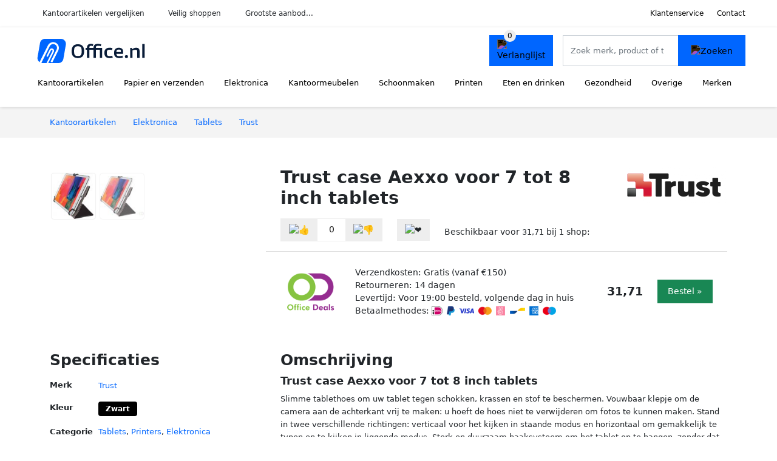

--- FILE ---
content_type: text/html; charset=UTF-8
request_url: https://office.nl/product/trust-case-aexxo-voor-7-tot-8-inch-tablets-1-37033
body_size: 7525
content:
<!DOCTYPE html>
<html lang="nl-NL">
<head>
    <meta charset="UTF-8">

    <link rel="dns-prefetch" href="https://www.googletagmanager.com">
    <link rel="dns-prefetch" href="https://www.google-analytics.com">
    <link rel="dns-prefetch" href="https://fonts.gstatic.com">
    <link rel="preload" href="https://wct-2.com/wct.js" as="script">
    <link rel="preconnect" href="https://www.googletagmanager.com">
    <link rel="preconnect" href="https://www.google-analytics.com">

    <meta http-equiv="X-UA-Compatible" content="IE=edge">
    <meta name="viewport" content="width=device-width, initial-scale=1.0, minimum-scale=1.0, maximum-scale=5.0, user-scalable=yes">
    <title>Trust case Aexxo voor 7 tot 8 inch tablets - Office.nl</title>
    <meta name="robots" content="index,follow">
    <link rel="icon" href="/favicon.ico">

    
	<meta name="description" content="Slimme tablethoes om uw tablet tegen schokken, krassen en stof te beschermen. Vouwbaar klepje om de camera aan de achterkant vrij te maken: u hoeft de…">
	<link rel="canonical" href="https://office.nl/product/trust-case-aexxo-voor-7-tot-8-inch-tablets-1-37033">
    <link rel="stylesheet" type="text/css" href="/resources/css/app.css?v=3.1.1" media="all" />
    
    <link rel="stylesheet" href="/resources/css/products.css?v=3.1.1">
        <link rel="dns-prefetch" href="https://www.googletagmanager.com">
        <script>
            (function(w, d, s, l, i) {
                w[l] = w[l] || [];
                w[l].push({
                    'gtm.start': new Date().getTime(),
                    event: 'gtm.js'
                });
                var f = d.getElementsByTagName(s)[0],
                    j = d.createElement(s),
                    dl = l != 'dataLayer' ? '&l=' + l : '';
                j.async = true;
                j.src =
                    'https://www.googletagmanager.com/gtm.js?id=' + i + dl;
                f.parentNode.insertBefore(j, f);
            })(window, document, 'script', 'dataLayer', 'GTM-P7M24VG');
        </script>
    
    <style>
         :root {
            --primary: 0, 102, 255;
            --primary-dark-theme: 65, 167, 255;
            --link-dark-theme: 65, 167, 255;
        }
    </style>

    

    <script type="text/javascript">
        (function(w, c, t, u) {
            w._wct = w._wct || {};
            w._wct = u;
            var s = c.createElement(t);
            s.type = 'text/javascript';
            s.async = true;
            s.src = 'https://wct-2.com/wct.js';
            var r = c.getElementsByTagName(t)[0];
            r.parentNode.insertBefore(s, r);
        }(window, document, 'script', {
            'uid': 'cVaViC',
            'google_tracking_id': '',
            'proxy': 'https://wct-2.com'
        }));
    </script>

    <meta property="og:title" content="Trust case Aexxo voor 7 tot 8 inch tablets - Office.nl" />
    <meta property="og:description" content="Slimme tablethoes om uw tablet tegen schokken, krassen en stof…" />
        <meta property="og:site_name" content="Office.nl" />
    <meta property="og:url" content="https://office.nl/product/trust-case-aexxo-voor-7-tot-8-inch-tablets-1-37033" />

    
    <base href="https://office.nl/">
</head>

<body class="v3 site-office page-product ">
    <noscript><iframe src="https://www.googletagmanager.com/ns.html?id=GTM-P7M24VG" height="0" width="0" style="display:none;visibility:hidden"></iframe></noscript>    <div class="navbar d-none d-lg-flex navbar-expand-lg" id="navbar-top">
        <div class="container-fluid">
            <ul class="navbar-nav ul-checks">
                
                                <li class="nav-item">Kantoorartikelen vergelijken</li>
                                <li class="nav-item">Veilig  shoppen</li>
                                <li class="nav-item">Grootste aanbod...</li>            </ul>
            <ul class="navbar-nav ms-auto">
                <li class="nav-item"><a rel="nofollow" class="nav-link" href="/klantenservice">Klantenservice</a></li>
                <li class="nav-item"><a rel="nofollow" class="nav-link" href="/klantenservice/contact">Contact</a></li>
                            </ul>
        </div>
    </div>

    <nav class="navbar navbar-expand-lg navbar-light" id="navbar-main">
        <div class="container-fluid">
            <button id="menu-toggler" class="navbar-toggler" type="button" aria-label="Toggle navigation">
                <span class="navbar-toggler-icon"></span>
            </button>
            <a class="navbar-brand" href="https://office.nl/">
                <img src="/resources/img/office-logo.svg" alt="Office.nl" class="img-fluid" width="196px" height="30px">            </a>
                            <span class="btn btn-primary me-3 btn-wishlist mobile" data-route="/verlanglijst" title="Verlanglijst">
                    <img src="/resources/img/fas/heart.svg" alt="Verlanglijst" class="icon invert">
                </span>
                        <div class="collapse navbar-collapse" id="navbar-menu">
                <ul class="navbar-nav me-auto my-2 my-lg-0 navbar-nav-scroll">
                    <li class="nav-item dropdown"><a class="nav-link" href="/kantoorartikelen" >Kantoorartikelen</a>            <button class="nav-link dropdown-toggle btn btn-light" role="button" data-bs-toggle="dropdown" aria-expanded="false">
                <img src="/resources/img/far/chevron-down.svg" alt="⬇️" class="icon">
            </button>

                            <ul id="dropdown-master1" class="dropdown-menu full-width-dropdown p-0">
                    <div class="container d-flex d-md-block h-100">
                        <ul style="columns: 4;">
                            <li><a href="agendas">Agenda's</a></li><li><a href="briefopeners">Briefopeners</a></li><li><a href="etuis">Etuis</a></li><li><a href="gummen">Gummen</a></li><li><a href="klemborden">Klemborden</a></li><li><a href="krijtborden">Krijtborden</a></li><li><a href="mappen-en-ordners">Mappen en ordners</a></li><li><a href="markers">Markers</a></li><li><a href="memoblokdispensers">Memoblokdispensers</a></li><li><a href="nietmachines">Nietmachines</a></li><li><a href="paperclips">Paperclips</a></li><li><a href="penhouders">Penhouders</a></li><li><a href="perforators">Perforators</a></li><li><a href="plakbandapparaten">Plakbandapparaten</a></li><li><a href="plakbanden">Plakbanden</a></li><li><a href="presentatiemateriaal">Presentatiemateriaal</a></li><li><a href="scharen">Scharen</a></li><li><a href="schrijfwaren">Schrijfwaren</a></li><li><a href="stiften">Stiften</a></li>                        </ul>
                    </div>
                </ul>
                </li><li class="nav-item dropdown"><a class="nav-link" href="/papier-en-verzenden" >Papier en verzenden</a>            <button class="nav-link dropdown-toggle btn btn-light" role="button" data-bs-toggle="dropdown" aria-expanded="false">
                <img src="/resources/img/far/chevron-down.svg" alt="⬇️" class="icon">
            </button>

                            <ul id="dropdown-master2" class="dropdown-menu full-width-dropdown p-0">
                    <div class="container d-flex d-md-block h-100">
                        <ul style="columns: 4;">
                            <li><a href="enveloppen">Enveloppen</a></li><li><a href="etiketten">Etiketten</a></li><li><a href="fotopapier">Fotopapier</a></li><li><a href="gastenboeken">Gastenboeken</a></li><li><a href="inkjetpapier">Inkjetpapier</a></li><li><a href="kaarten">Kaarten</a></li><li><a href="kasboeken">Kasboeken</a></li><li><a href="labels">Labels</a></li><li><a href="laserpapier">Laserpapier</a></li><li><a href="memoblokken">Memoblokken</a></li><li><a href="notitieboeken">Notitieboeken</a></li><li><a href="pakketweegschalen">Pakketweegschalen</a></li><li><a href="papier">Papier</a></li><li><a href="papiermache">Papiermache</a></li><li><a href="planners">Planners</a></li><li><a href="postweegschalen">Postweegschalen</a></li><li><a href="rekeningblokken">Rekeningblokken</a></li><li><a href="schetsboeken">Schetsboeken</a></li><li><a href="schriften">Schriften</a></li><li><a href="schrijfblokken">Schrijfblokken</a></li><li><a href="spiraalblokken">Spiraalblokken</a></li><li><a href="systeemkaarten">Systeemkaarten</a></li><li><a href="verpakkingsmateriaal">Verpakkingsmateriaal</a></li><li><a href="verzendaccessoires">Verzendaccessoires</a></li><li><a href="verzenddozen">Verzenddozen</a></li><li><a href="verzendkokers">Verzendkokers</a></li><li><a href="verzendzakken">Verzendzakken</a></li>                        </ul>
                    </div>
                </ul>
                </li><li class="nav-item dropdown"><a class="nav-link" href="/elektronica" >Elektronica</a>            <button class="nav-link dropdown-toggle btn btn-light" role="button" data-bs-toggle="dropdown" aria-expanded="false">
                <img src="/resources/img/far/chevron-down.svg" alt="⬇️" class="icon">
            </button>

                            <ul id="dropdown-master3" class="dropdown-menu full-width-dropdown p-0">
                    <div class="container d-flex d-md-block h-100">
                        <ul style="columns: 4;">
                            <li><a href="batterijen">Batterijen</a></li><li><a href="desktops">Desktops</a></li><li><a href="extern-geheugen">Extern geheugen</a></li><li><a href="geldverwerking">Geldverwerking</a></li><li><a href="kabelhaspels">Kabelhaspels</a></li><li><a href="kabelmanagement">Kabelmanagement</a></li><li><a href="kabels">Kabels</a></li><li><a href="kantoormachines">Kantoormachines</a></li><li><a href="lamineerhoezen">Lamineerhoezen</a></li><li><a href="laptop-accessoires">Laptop accessoires</a></li><li><a href="laptops">Laptops</a></li><li><a href="monitoren">Monitoren</a></li><li><a href="netwerk">Netwerk</a></li><li><a href="opladers">Opladers</a></li><li><a href="papierversnipperaars">Papierversnipperaars</a></li><li><a href="powerbanks">Powerbanks</a></li><li><a href="randapparatuur">Randapparatuur</a></li><li><a href="tablets">Tablets</a></li><li><a href="telefoonhoesjes">Telefoonhoesjes</a></li><li><a href="ventilatoren">Ventilatoren</a></li>                        </ul>
                    </div>
                </ul>
                </li><li class="nav-item dropdown"><a class="nav-link" href="/kantoormeubelen" >Kantoormeubelen</a>            <button class="nav-link dropdown-toggle btn btn-light" role="button" data-bs-toggle="dropdown" aria-expanded="false">
                <img src="/resources/img/far/chevron-down.svg" alt="⬇️" class="icon">
            </button>

                            <ul id="dropdown-master5" class="dropdown-menu full-width-dropdown p-0">
                    <div class="container d-flex d-md-block h-100">
                        <ul style="columns: 4;">
                            <li><a href="afvalbakken">Afvalbakken</a></li><li><a href="badkamermeubelen">Badkamermeubelen</a></li><li><a href="banken">Banken</a></li><li><a href="brievenbussen">Brievenbussen</a></li><li><a href="bureau-accessoires">Bureau accessoires</a></li><li><a href="bureaufietsen">Bureaufietsen</a></li><li><a href="bureaus">Bureaus</a></li><li><a href="bureaustoelen">Bureaustoelen</a></li><li><a href="folderhouders">Folderhouders</a></li><li><a href="kantoordecoratie">Kantoordecoratie</a></li><li><a href="kantoorverlichting">Kantoorverlichting</a></li><li><a href="kapstokken">Kapstokken</a></li><li><a href="kasten">Kasten</a></li><li><a href="klokken">Klokken</a></li><li><a href="kluizen">Kluizen</a></li><li><a href="krukken">Krukken</a></li><li><a href="matten">Matten</a></li><li><a href="monitorarmen">Monitorarmen</a></li><li><a href="monitorstandaarden">Monitorstandaarden</a></li><li><a href="opbergen">Opbergen</a></li><li><a href="paraplubakken">Paraplubakken</a></li><li><a href="planborden">Planborden</a></li><li><a href="plantenbakken">Plantenbakken</a></li><li><a href="prikborden">Prikborden</a></li><li><a href="rekken">Rekken</a></li><li><a href="stoelen">Stoelen</a></li><li><a href="tafels">Tafels</a></li><li><a href="tijdschriftenhouders">Tijdschriftenhouders</a></li><li><a href="voetensteunen">Voetensteunen</a></li><li><a href="whiteboards">Whiteboards</a></li>                        </ul>
                    </div>
                </ul>
                </li><li class="nav-item dropdown"><a class="nav-link" href="/schoonmaken" >Schoonmaken</a>            <button class="nav-link dropdown-toggle btn btn-light" role="button" data-bs-toggle="dropdown" aria-expanded="false">
                <img src="/resources/img/far/chevron-down.svg" alt="⬇️" class="icon">
            </button>

                            <ul id="dropdown-master6" class="dropdown-menu full-width-dropdown p-0">
                    <div class="container d-flex d-md-block h-100">
                        <ul style="columns: 4;">
                            <li><a href="afvalzakken">Afvalzakken</a></li><li><a href="desinfectie">Desinfectie</a></li><li><a href="emmers">Emmers</a></li><li><a href="handdoekdispensers">Handdoekdispensers</a></li><li><a href="handschoenen">Handschoenen</a></li><li><a href="handzeep">Handzeep</a></li><li><a href="luchtverfrissers">Luchtverfrissers</a></li><li><a href="schoonmaakartikelen">Schoonmaakartikelen</a></li><li><a href="schoonmaakmiddelen">Schoonmaakmiddelen</a></li><li><a href="stofzuigers">Stofzuigers</a></li><li><a href="toiletpapier">Toiletpapier</a></li><li><a href="vaatwastabletten">Vaatwastabletten</a></li><li><a href="vuilniszakken">Vuilniszakken</a></li>                        </ul>
                    </div>
                </ul>
                </li><li class="nav-item dropdown"><a class="nav-link" href="/printen" >Printen</a>            <button class="nav-link dropdown-toggle btn btn-light" role="button" data-bs-toggle="dropdown" aria-expanded="false">
                <img src="/resources/img/far/chevron-down.svg" alt="⬇️" class="icon">
            </button>

                            <ul id="dropdown-master7" class="dropdown-menu full-width-dropdown p-0">
                    <div class="container d-flex d-md-block h-100">
                        <ul style="columns: 4;">
                            <li><a href="inktcartridges">Inktcartridges</a></li><li><a href="labeltapes">Labeltapes</a></li><li><a href="printers">Printers</a></li><li><a href="tonercartridges">Tonercartridges</a></li>                        </ul>
                    </div>
                </ul>
                </li><li class="nav-item dropdown"><a class="nav-link" href="/eten-en-drinken" >Eten en drinken</a>            <button class="nav-link dropdown-toggle btn btn-light" role="button" data-bs-toggle="dropdown" aria-expanded="false">
                <img src="/resources/img/far/chevron-down.svg" alt="⬇️" class="icon">
            </button>

                            <ul id="dropdown-master9" class="dropdown-menu full-width-dropdown p-0">
                    <div class="container d-flex d-md-block h-100">
                        <ul style="columns: 4;">
                            <li><a href="chocola">Chocola</a></li><li><a href="drinkyoghurt">Drinkyoghurt</a></li><li><a href="frisdranken">Frisdranken</a></li><li><a href="kantinegerei">Kantinegerei</a></li><li><a href="koeken">Koeken</a></li><li><a href="koffie">Koffie</a></li><li><a href="melk">Melk</a></li><li><a href="sauzen">Sauzen</a></li><li><a href="snacks">Snacks</a></li><li><a href="snoep">Snoep</a></li><li><a href="suiker">Suiker</a></li><li><a href="thee">Thee</a></li><li><a href="warm-eten">Warm eten</a></li><li><a href="water">Water</a></li>                        </ul>
                    </div>
                </ul>
                </li><li class="nav-item dropdown"><a class="nav-link" href="/gezondheid" >Gezondheid</a>            <button class="nav-link dropdown-toggle btn btn-light" role="button" data-bs-toggle="dropdown" aria-expanded="false">
                <img src="/resources/img/far/chevron-down.svg" alt="⬇️" class="icon">
            </button>

                            <ul id="dropdown-master10" class="dropdown-menu full-width-dropdown p-0">
                    <div class="container d-flex d-md-block h-100">
                        <ul style="columns: 4;">
                            <li><a href="ehbo-koffers">Ehbo koffers</a></li><li><a href="kompressen">Kompressen</a></li><li><a href="leesbrillen">Leesbrillen</a></li><li><a href="menstruatieproducten">Menstruatieproducten</a></li><li><a href="mondkapjes">Mondkapjes</a></li><li><a href="pleisters">Pleisters</a></li><li><a href="zonnebrandcreme">Zonnebrandcrème</a></li><li><a href="zonnebrillen">Zonnebrillen</a></li>                        </ul>
                    </div>
                </ul>
                </li><li class="nav-item dropdown"><a class="nav-link" href="/overige" >Overige</a>            <button class="nav-link dropdown-toggle btn btn-light" role="button" data-bs-toggle="dropdown" aria-expanded="false">
                <img src="/resources/img/far/chevron-down.svg" alt="⬇️" class="icon">
            </button>

                            <ul id="dropdown-master8" class="dropdown-menu full-width-dropdown p-0">
                    <div class="container d-flex d-md-block h-100">
                        <ul style="columns: 4;">
                            <li><a href="dagboeken">Dagboeken</a></li><li><a href="flashcards">Flashcards</a></li><li><a href="fotoalbums">Fotoalbums</a></li><li><a href="fournituren">Fournituren</a></li><li><a href="gereedschap">Gereedschap</a></li><li><a href="kalenders">Kalenders</a></li><li><a href="kleurboeken">Kleurboeken</a></li><li><a href="knutselartikelen">Knutselartikelen</a></li><li><a href="krijt">Krijt</a></li><li><a href="laptoptassen">Laptoptassen</a></li><li><a href="lijm">Lijm</a></li><li><a href="magneten">Magneten</a></li><li><a href="montagemateriaal">Montagemateriaal</a></li><li><a href="schilderspullen">Schilderspullen</a></li><li><a href="schoolagendas">Schoolagendas</a></li><li><a href="stickers">Stickers</a></li><li><a href="tassen">Tassen</a></li><li><a href="verf">Verf</a></li><li><a href="vriendenboekjes">Vriendenboekjes</a></li><li><a href="woordenboeken">Woordenboeken</a></li>                        </ul>
                    </div>
                </ul>
                </li><li class="nav-item "><a class="nav-link" href="/merken" >Merken</a></li>                </ul>

                                    <form id="searchbox" class="position-relative d-none d-lg-flex" method="GET" action="/zoeken">
                                                                        <span class="btn btn-primary me-3 btn-wishlist" data-route="/verlanglijst" title="Verlanglijst">
                            <img src="/resources/img/fas/heart.svg" alt="Verlanglijst" class="icon invert">
                        </span>
                        <div class="input-group input-group-border">
                                                        <input class="form-control main-search" type="search" name="q" autocomplete="off" placeholder="Zoek merk, product of trefwoord.." aria-label="Search" value="">
                            <button class="btn btn-primary" type="submit"><img src="/resources/img/fas/search.svg" alt="Zoeken" class="icon invert"></button>
                        </div>
                    </form>
                            </div>

        </div>
        <div id="navbar-full" class="container-fluid"></div>
    </nav>

    <form id="menu-searchbar" class="position-relative d-block d-lg-none p-2" method="GET" action="/zoeken">
        <div class="input-group mt-1">
            <input class="form-control main-search" type="search" name="q" autocomplete="off" placeholder="Zoek merk, product of trefwoord.." aria-label="Search" value="">
            <button class="btn btn-primary" type="submit"><img src="/resources/img/fas/search.svg" alt="Zoeken" class="icon invert"></button>
        </div>
    </form><section class="section-breadcrumb">
    <div class="container">
        <nav aria-label="breadcrumb">
            <ol class="breadcrumb" itemscope itemtype="http://schema.org/BreadcrumbList">
                <li itemprop="itemListElement" itemscope itemtype="http://schema.org/ListItem" class="breadcrumb-item"><a itemprop="item" href="/"><span itemprop="name">Kantoorartikelen</span><meta itemprop="position" content="1"></a></li>
<li itemprop="itemListElement" itemscope itemtype="http://schema.org/ListItem" class="breadcrumb-item"><a itemprop="item" href="elektronica"><span itemprop="name">Elektronica</span><meta itemprop="position" content="2"></a></li>
<li itemprop="itemListElement" itemscope itemtype="http://schema.org/ListItem" class="breadcrumb-item"><a itemprop="item" href="tablets"><span itemprop="name">Tablets</span><meta itemprop="position" content="3"></a></li>
<li itemprop="itemListElement" itemscope itemtype="http://schema.org/ListItem" class="breadcrumb-item"><a itemprop="item" href="trust"><span itemprop="name">Trust</span><meta itemprop="position" content="4"></a></li>
            </ol>
        </nav>
    </div>
</section>
<div itemscope itemtype=" http://schema.org/Product">
 <link itemprop="itemCondition" href="http://schema.org/NewCondition" />

 <section class="container section-product-detail mt-1 mt-lg-5">
 <div class="row">
 <div class="col-lg-4 col-sm-12 mb-1 mb-lg-5">
 <div class="product-sliders">
 <div class="product-slider">
 <picture class="img-fluid slide active" ss-max="783"><source media="(min-width: 0px) and (max-width: 412px)" srcset="/images/products/vindiq-office/trust-case-aexxo-voor-7-tot-8-inch-tablets-1663.jpg?width=330 1x, /images/products/vindiq-office/trust-case-aexxo-voor-7-tot-8-inch-tablets-1663.jpg?width=390 2x"><source media="(min-width: 412px) and (max-width: 480px)" srcset="/images/products/vindiq-office/trust-case-aexxo-voor-7-tot-8-inch-tablets-1663.jpg?width=360 1x, /images/products/vindiq-office/trust-case-aexxo-voor-7-tot-8-inch-tablets-1663.jpg?width=460 2x"><source media="(min-width: 480px) and (max-width: 768px)" srcset="/images/products/vindiq-office/trust-case-aexxo-voor-7-tot-8-inch-tablets-1663.jpg?width=500 1x, /images/products/vindiq-office/trust-case-aexxo-voor-7-tot-8-inch-tablets-1663.jpg?width=700 2x"><source media="(min-width: 768px)" srcset="/images/products/vindiq-office/trust-case-aexxo-voor-7-tot-8-inch-tablets-1663.jpg?width=400 1x, /images/products/vindiq-office/trust-case-aexxo-voor-7-tot-8-inch-tablets-1663.jpg?width=783 2x"><img width="190" height="250" src="/images/products/vindiq-office/trust-case-aexxo-voor-7-tot-8-inch-tablets-1663.jpg" alt="Trust case Aexxo voor 7 tot 8 inch tablets - Foto 1" loading="eager"></picture><picture class="img-fluid slide " ss-max="387"><source media="(min-width: 0px)" srcset="/images/products/office-deals/trust-case-aexxo-voor-7-tot-8-inch-tablets-146758.jpg?width=387 1x, /images/products/office-deals/trust-case-aexxo-voor-7-tot-8-inch-tablets-146758.jpg?width=387 2x"><img width="190" height="250" src="/images/products/office-deals/trust-case-aexxo-voor-7-tot-8-inch-tablets-146758.jpg" alt="Trust case Aexxo voor 7 tot 8 inch tablets - Foto 2" loading="lazy"></picture> <button type="button" class="btn btn-light btn-slide-prev"><img class="icon" src="/resources/img/fas/chevron-left.svg" alt="⬅️"></button><button type="button" class="btn btn-light btn-slide-next"><img class="icon" src="/resources/img/fas/chevron-right.svg" alt="➡️"></button> <button type="button" class="btn btn-light btn-slide-fullscreen">
 <img class="icon" src="/resources/img/fas/search.svg" alt="Fullscreen openen">
 <img class="icon" src="/resources/img/fas/xmark-large.svg" alt="Fullscreen sluiten">
 </button>
 </div>
 <div class="product-slider-thumbs"><picture class="img-fluid slide active" ss-max="783"><source media="(min-width: 0px)" srcset="/images/products/vindiq-office/trust-case-aexxo-voor-7-tot-8-inch-tablets-1663.jpg?width=90 1x, /images/products/vindiq-office/trust-case-aexxo-voor-7-tot-8-inch-tablets-1663.jpg?width=180 2x"><img width="190" height="250" src="/images/products/vindiq-office/trust-case-aexxo-voor-7-tot-8-inch-tablets-1663.jpg" alt="Trust case Aexxo voor 7 tot 8 inch tablets - Thumbnail 1"></picture><picture class="img-fluid slide " ss-max="387"><source media="(min-width: 0px)" srcset="/images/products/office-deals/trust-case-aexxo-voor-7-tot-8-inch-tablets-146758.jpg?width=90 1x, /images/products/office-deals/trust-case-aexxo-voor-7-tot-8-inch-tablets-146758.jpg?width=180 2x"><img width="190" height="250" src="/images/products/office-deals/trust-case-aexxo-voor-7-tot-8-inch-tablets-146758.jpg" alt="Trust case Aexxo voor 7 tot 8 inch tablets - Thumbnail 2"></picture></div> </div>
 </div>
 <div class="col-lg-8 col-sm-12 mb-3 mb-lg-5">
 <div class="row">
 <div class="col">
 <h1 itemprop="name">Trust case Aexxo voor 7 tot 8 inch tablets</h1>
 </div>
 <div class="col-12 col-lg-auto">
 
 <a href="/trust">
 <img width="175" height="100" src="/images/brands/trust-logo.png?long=175" alt="Trust logo" class="product-brand-logo">
 </a>
 </div>
 </div>

 <div itemprop="offers" itemscope itemtype="https://schema.org/AggregateOffer"><div class="row align-items-center mt-2">
 <div class="col-auto">
 <div class="input-group input-group-votes">
 <button type="button" title="Omhoog stemmen" class="btn btn-light" data-id="1-37033" data-selected="false" data-vote-up>
 <img class="icon" src="/resources/img/fas/thumbs-up.svg" alt="👍">
 </button>
 <div class="input-group-text" data-vote-sum>0</div>
 <button type="button" title="Omlaag stemmen" class="btn btn-light" data-id="1-37033" data-selected="false" data-vote-down>
 <img class="icon" src="/resources/img/fas/thumbs-down.svg" alt="👎">
 </button>
 </div>
 </div>
 <div class="col-auto">
 <button type="button" title="Toevoegen aan verlanglijst" class="btn btn-heart" data-id="1-37033" data-wishlist-listener>
 <img class="icon" src="/resources/img/fas/heart.svg" alt="❤️">
 </button>
 </div><div class="col-auto mt-2 mt-mb-0">Beschikbaar voor <span itemprop="lowPrice" itemtype="number" content="31.71">31,71</span><meta itemprop="highPrice" itemtype="number" content="31.71"/> bij <span itemprop="offerCount" itemtype="number">1</span> shop:<meta itemprop="priceCurrency" content="EUR"/></div> <div class="row row-shop gx-2 gx-sm-4" data-load="[base64]" itemprop="offers" itemscope itemtype="https://schema.org/Offer">
 <link itemprop="availability" href="https://schema.org/InStock" />
 <link itemprop="itemCondition" href="http://schema.org/NewCondition" />
 <meta itemprop="priceCurrency" content="EUR" />

 <div class="col col-sm-3 col-md-2 col-lg-2 ps-logo" itemprop="seller" itemscope="itemscope" itemtype="http://schema.org/Organization">
 <img width=" 125" height="125" loading="lazy" src="/images/shops/office-deals-logo.png?long=125" alt="Office Deals" itemprop="logo">
 <meta itemprop="name" content="Office Deals" />
 </div>
 <div class="col ps-details">
 <div class="ps-shipping">
 Verzendkosten: Gratis (vanaf €150) </div>
 <div class="ps-retour">
 Retourneren: 14 dagen </div>
 <div class="ps-delivery">
 Levertijd: Voor 19:00 besteld, volgende dag in huis </div>
 <div class="ps-payment">
 Betaalmethodes:
 <img loading="lazy" class="img-fluid" 
 width="18" height="15"
 src="/resources/img/payment/ideal.png" 
 alt="iDEAL"><img loading="lazy" class="img-fluid" 
 width="13" height="15"
 src="/resources/img/payment/paypal.png" 
 alt="PayPal"><img loading="lazy" class="img-fluid" 
 width="25" height="15"
 src="/resources/img/payment/visa.png" 
 alt="Visa"><img loading="lazy" class="img-fluid" 
 width="22" height="15"
 src="/resources/img/payment/mastercard.png" 
 alt="Mastercard"><img loading="lazy" class="img-fluid" 
 width="15" height="15"
 src="/resources/img/payment/sofort.png" 
 alt="SOFORT"><img loading="lazy" class="img-fluid" 
 width="25" height="15"
 src="/resources/img/payment/bancontant.png" 
 alt="Bancontant"><img loading="lazy" class="img-fluid" 
 width="15" height="15"
 src="/resources/img/payment/americanexpress.png" 
 alt="American Express"><img loading="lazy" class="img-fluid" 
 width="22" height="15"
 src="/resources/img/payment/maestro.png" 
 alt="Maestro"> </div>
 </div>

 <div class="col-auto ps-prices">
 <span class="price" itemprop="price" content="31.71">31,71</span>
 </div>
 <div class="col-auto ps-button">
 <button class="btn btn-lg btn-success product-button">Bestel »</button> </div>
 </div>
 </div> </div>
 </div>
 </section>

 
 <section class="container section-product-info">
 <div>
 <h2>Specificaties</h2>
 <table class="table table-sm">
 <tbody>
 
 <tr>
 <th>Merk</th>
 <td itemprop="brand" itemtype="https://schema.org/Brand" itemscope>
 <a href="/trust">
 <span itemprop="name">Trust</span>
 </a>
 </td>
 </tr><tr><th>Kleur</th><td><span class="badge " style="background: #000000; ">Zwart</span> </td></tr>
 <tr>
 <th>Categorie</th>
 <td><a href="tablets">Tablets</a>, <a href="printers">Printers</a>, <a href="elektronica">Elektronica</a></td>
 </tr> </tbody>
 </table>
 </div>

 <div>
 <h2>Omschrijving</h2>
 <div itemprop="description">
 <h3>Trust case Aexxo voor 7 tot 8 inch tablets</h3><p>Slimme tablethoes om uw tablet tegen schokken, krassen en stof te beschermen. Vouwbaar klepje om de camera aan de achterkant vrij te maken: u hoeft de hoes niet te verwijderen om fotos te kunnen maken. Stand in twee verschillende richtingen: verticaal voor het kijken in staande modus en horizontaal om gemakkelijk te typen en te kijken in liggende modus. Sterk en duurzaam haaksysteem om het tablet op te hangen, zonder dat de knoppen of aansluitingen in het geding komen. Magneetsluiting. Duurzaam ontwerp datgemakkelijk schoon te maken is. Kleur: zwart.</p><p>Slimme tablethoes om uw tablet tegen schokken, krassen en stof te beschermen. Vouwbaar klepje om de camera aan de achterkant vrij te maken: u hoeft de hoes niet te verwijderen om foto&apos;s te kunnen maken.</p> </div>
 </div>

 <div>
 <div class="product-more">
 <b>Bekijk relevante kantoorartikelen</b><br>
 <a class="btn btn-light mt-2 me-2" href="/trust?color=zwart">Zwarte Trust kantoorartikelen</a><br><a class="btn btn-light mt-2 me-2" href="/tablets">Tablets</a><br> </div>

 <br><br>
 <h2>Referenties</h2>
 <table class="table table-sm">
 <tbody>
 
 <tr>
 <th>EAN</th>
 <td><span itemprop="gtin13">8713439210675</span></td>
 </tr>
 <tr>
 <th>Tags</th>
 <td>C, Tablet-toebehoren, Printersupplies, Computerbenodigdheden, Computeraccessoires, Toebehoren voor smartphones</td>
 </tr>
 <tr class="product-share">
 <th>Delen</th>
 <td>
 <ul>
 <li><a target="_blank" rel="nofollow noopener" href="https://www.facebook.com/sharer/sharer.php?u=https://office.nl/product/trust-case-aexxo-voor-7-tot-8-inch-tablets-1-37033">
 <img class="icon" alt="Delen op Facebook" src="/resources/img/fab/facebook-f.svg">
 </a></li>
 <li><a target="_blank" rel="nofollow noopener" href="http://twitter.com/share?url=https://office.nl/product/trust-case-aexxo-voor-7-tot-8-inch-tablets-1-37033">
 <img class="icon" alt="Delen op Twitter" src="/resources/img/fab/twitter.svg"></i>
 </a></li>
 <li><a target="_blank" rel="nofollow noopener" href="http://pinterest.com/pin/create/button/?url=https://office.nl/product/trust-case-aexxo-voor-7-tot-8-inch-tablets-1-37033">
 <img class="icon" alt="Delen op Pinterest" src="/resources/img/fab/pinterest.svg">
 </a></li>
 <li><a target="_blank" rel="nofollow noopener" href="mailto:?subject=Tip&body=Zie url: https://office.nl/product/trust-case-aexxo-voor-7-tot-8-inch-tablets-1-37033">
 <img class="icon" alt="Delen via Mail" src="/resources/img/fas/envelope.svg">
 </a></li>
 </ul>
 </td>
 </tr>
 </tbody>
 </table>

 </div>
 </section>

 <section class="section-related-products container mt-1 mt-lg-5">
 <div class="h2">Vergelijkbare producten</div>
 <div class="row g-3">
 <a href="/product/trust-stylus-voor-tablets-en-smartphones-zwart-1-54391" class="col-product " data-id="1-54391"><picture class="img" ss-max="344"><source media="(min-width: 0px)" srcset="/images/products/office-deals/trust-17741-stylus-pen-150871.jpg?width=300 1x, /images/products/office-deals/trust-17741-stylus-pen-150871.jpg?width=344 2x"><img width="190" height="250" src="/images/products/office-deals/trust-17741-stylus-pen-150871.jpg" alt="Trust stylus voor tablets en smartphones zwart" loading="lazy"></picture><span class="p-name">Trust stylus voor tablets en smartphones zwart</span><span class="p-shops">3 webshops</span><span class="p-price">&euro; 5,66</span></a><a href="/product/trust-headset-voor-smartphones-tablets-en-laptops-grijs-en-rood-1-173553" class="col-product " data-id="1-173553"><picture class="img" ss-max="363"><source media="(min-width: 0px)" srcset="/images/products/office-deals/trust-headset-voor-smartphones-tablets-en-laptops-grijs-en-rood-173553.jpg?width=300 1x, /images/products/office-deals/trust-headset-voor-smartphones-tablets-en-laptops-grijs-en-rood-173553.jpg?width=363 2x"><img width="190" height="250" src="/images/products/office-deals/trust-headset-voor-smartphones-tablets-en-laptops-grijs-en-rood-173553.jpg" alt="Trust Headset voor smartphones tablets en laptops grijs en rood" loading="lazy"></picture><span class="p-name">Trust Headset voor smartphones tablets en laptops grijs en rood</span><span class="p-shops">1 webshop</span><span class="p-price">&euro; 26,28</span></a><a href="/product/trust-headset-voor-smartphones-tablets-en-laptops-zwart-en-oranje-1-187349" class="col-product " data-id="1-187349"><picture class="img" ss-max="363"><source media="(min-width: 0px)" srcset="/images/products/office-deals/trust-headset-voor-smartphones-tablets-en-laptops-zwart-en-oranje-187349.jpg?width=300 1x, /images/products/office-deals/trust-headset-voor-smartphones-tablets-en-laptops-zwart-en-oranje-187349.jpg?width=363 2x"><img width="190" height="250" src="/images/products/office-deals/trust-headset-voor-smartphones-tablets-en-laptops-zwart-en-oranje-187349.jpg" alt="Trust Headset voor smartphones tablets en laptops zwart en oranje" loading="lazy"></picture><span class="p-name">Trust Headset voor smartphones tablets en laptops zwart en oranje</span><span class="p-shops">1 webshop</span><span class="p-price">&euro; 26,28</span></a><a href="/product/trust-primo-compacte-powerbank-15000-mah-zwart-1-57271" class="col-product " data-id="1-57271"><picture class="img" ss-max="900"><source media="(min-width: 0px) and (max-width: 480px)" srcset="/images/products/vindiq-office/trust-primo-compacte-powerbank-15000-mah-zwart-1287.jpg?width=200 1x, /images/products/vindiq-office/trust-primo-compacte-powerbank-15000-mah-zwart-1287.jpg?width=400 2x"><source media="(min-width: 480px) and (max-width: 768px)" srcset="/images/products/vindiq-office/trust-primo-compacte-powerbank-15000-mah-zwart-1287.jpg?width=400 1x, /images/products/vindiq-office/trust-primo-compacte-powerbank-15000-mah-zwart-1287.jpg?width=800 2x"><source media="(min-width: 768px)" srcset="/images/products/vindiq-office/trust-primo-compacte-powerbank-15000-mah-zwart-1287.jpg?width=300 1x, /images/products/vindiq-office/trust-primo-compacte-powerbank-15000-mah-zwart-1287.jpg?width=600 2x"><img width="190" height="250" src="/images/products/vindiq-office/trust-primo-compacte-powerbank-15000-mah-zwart-1287.jpg" alt="Trust Primo compacte powerbank 15.000 mAh zwart" loading="lazy"></picture><span class="p-name">Trust Primo compacte powerbank 15.000 mAh zwart</span><span class="p-shops">1 webshop</span><span class="p-price">&euro; 33,94</span></a><a href="/product/trust-fyber-headset-voor-smartphones-tablets-en-laptops-light-denim-1-19198" class="col-product " data-id="1-19198"><picture class="img" ss-max="818"><source media="(min-width: 0px) and (max-width: 480px)" srcset="/images/products/vindiq-office/trust-fyber-headset-voor-smartphones-tablets-en-laptops-light-denim-2472.jpg?width=200 1x, /images/products/vindiq-office/trust-fyber-headset-voor-smartphones-tablets-en-laptops-light-denim-2472.jpg?width=400 2x"><source media="(min-width: 480px) and (max-width: 768px)" srcset="/images/products/vindiq-office/trust-fyber-headset-voor-smartphones-tablets-en-laptops-light-denim-2472.jpg?width=400 1x, /images/products/vindiq-office/trust-fyber-headset-voor-smartphones-tablets-en-laptops-light-denim-2472.jpg?width=800 2x"><source media="(min-width: 768px)" srcset="/images/products/vindiq-office/trust-fyber-headset-voor-smartphones-tablets-en-laptops-light-denim-2472.jpg?width=300 1x, /images/products/vindiq-office/trust-fyber-headset-voor-smartphones-tablets-en-laptops-light-denim-2472.jpg?width=600 2x"><img width="190" height="250" src="/images/products/vindiq-office/trust-fyber-headset-voor-smartphones-tablets-en-laptops-light-denim-2472.jpg" alt="Trust Fyber headset voor smartphones tablets en laptops light denim" loading="lazy"></picture><span class="p-name">Trust Fyber headset voor smartphones tablets en laptops light denim</span><span class="p-shops">1 webshop</span><span class="p-price">&euro; 16,47</span></a> </div>
 </section>
 </div>
<link rel="stylesheet" href="/resources/css/footer.css?v=3.1.1">

<footer>
    <div class="container py-5">
        <div class="row justify-content-evenly align-items-center">
                            <div class="col-6 col-md-6 col-xl-auto mb-4 mb-md-0">
                    <div class="footer-block information-block">
                        <span class="h6">Populaire <a href="/categorieen">categorieën</a></span>
                        <ul class="list-unstyled">
                            <li><a href="kantoorartikelen">Kantoorartikelen</a></li><li><a href="papier-en-verzenden">Papier en verzenden</a></li><li><a href="elektronica">Elektronica</a></li><li><a href="kantoormeubelen">Kantoormeubelen</a></li><li><a href="schoonmaken">Schoonmaken</a></li><li><a href="printen">Printen</a></li>                        </ul>
                    </div>
                </div>
                            <div class="col-6 col-md-6 col-xl-auto mb-4 mb-md-0">
                    <div class="footer-block information-block">
                        <span class="h6">Populaire <a href="/merken">merken</a></span>
                        <ul class="list-unstyled">
                            
                                            <li>
                                                <a href="/edding">
                                                Edding kantoorartikelen
                                                </a>
                                            </li>
                                        
                                            <li>
                                                <a href="/quantore">
                                                Quantore kantoorartikelen
                                                </a>
                                            </li>
                                        
                                            <li>
                                                <a href="/hp">
                                                HP kantoorartikelen
                                                </a>
                                            </li>
                                        
                                            <li>
                                                <a href="/brother">
                                                Brother kantoorartikelen
                                                </a>
                                            </li>
                                        
                                            <li>
                                                <a href="/moleskine">
                                                Moleskine kantoorartikelen
                                                </a>
                                            </li>
                                                                </ul>
                    </div>
                </div>
            
            <div class="col-6 col-md-6 col-xl-auto mb-4 mb-md-0">
                <div class="footer-block links-block">
                    <span class="h6">Klantenservice</span>
                    <ul class="list-unstyled">
                        <li><a href="/klantenservice/retourneren-en-ruilen">Retourneren & ruilen</a></li>
                        <li><a href="/klantenservice/verzending-en-bezorging">Verzending & bezorging</a></li>
                        <li><a href="/klantenservice/status-van-bestelling">Status van bestelling</a></li>
                        <li><a href="/klantenservice/garantie-en-reparatie">Garantie & reparatie</a></li>
                        <li><a href="/klantenservice/betaalmogelijkheden">Betaalmogelijkheden</a></li>
                        <li><a href="/klantenservice/voorraad-en-beschikbaarheid">Voorraad & beschikbaarheid</a></li>
                    </ul>
                </div>
            </div>
            <div class="col-6 col-md-6 col-xl-auto mb-4 mb-md-0">
                <div class="footer-block links-block">
                    <span class="h6 mb-15">Over ons</span>
                    <ul class="list-unstyled">
                        <li><a href="/inspiratie">Inspiratie blog</a></li>
                        <li><a href="/klantenservice/contact">Contact</a></li>
                        <li><a href="/over-ons">Over ons</a></li>
                        <li><a href="/samenwerken">Samenwerken</a></li>
                        <li><a href="/over-ons#betrouwbaar">Betrouwbaarheid</a></li>
                        <li><a href="/privacy">Privacybeleid</a> & <a href="/disclaimer">Disclaimer</a></li>
                    </ul>
                </div>
            </div>
        </div>
    </div>


    <div class="bg-dark text-center py-5">
        <a class="logo" href="https://office.nl/">
            <img src="/resources/img/office-logo-invert.svg" alt="Office.nl" class="img-fluid" width="196px" height="30px">        </a>
        <div class="copyright">
            © 2026            
        </div>
    </div>
</footer>

<script src="/resources/js/app.js?v=3.1.1"></script>

<script src="/resources/js/product-detail.js?v=3.1.1"></script>
</body>

</html>